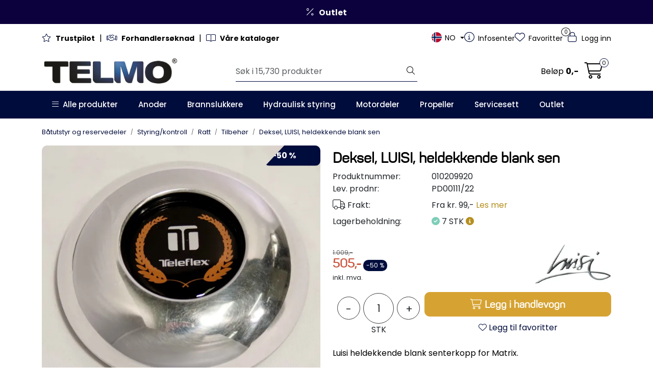

--- FILE ---
content_type: text/html;charset=UTF-8
request_url: https://www.telmo.no/ajax?action=getRecentProducts&_=1768425688829
body_size: 480
content:
        

    
    
    
    
    
    
    
    
    
    
             
            
    
    
    
    
    
    
    
    
    
    
    
    
    
    
    
    
    
    
    
    
    
    
    
    
    
    
    
    
    
    
    
    
                     
<!-- START /modules/components/recent-products -->

    <div class="box box-product recent-products">
        <div class="box-heading">
            <span>Sist sett på</span>
        </div>
        <div class="box-content">
            <div class="row">
                                    <div class="col-lg-3 col-12">
                        <div class="product-block">
                            <div class="image">
                                <img src="https://res.cloudinary.com/telmo-no/image/upload/w_40,h_40,c_limit,f_auto,q_auto/v1540894000/p_010209920_default_1" class="img-fluid img-thumbnail w-100" itemprop="image" alt="Deksel, LUISI, heldekkende blank sen">
                            </div>
                            <div class="product-meta">
                                <span class="name-sidebar"><a href="/no/nb/deksel-luisi-heldekkende-blank-sen"> Deksel, LUISI, heldekkende blank sen</a></span>
                            </div>
                        </div>
                    </div>
                            </div>
        </div>
    </div>

<!-- END /modules/components/recent-products -->
    
    
    
    
    
    
    
    
    
    
    
    
    
    
    
    
    
    
    

--- FILE ---
content_type: text/html;charset=UTF-8
request_url: https://www.telmo.no/ajax?action=checkPrice&pid=10108&qty=1&_=1768425688830
body_size: 187
content:
        

    
    
    
    
    
    
    
    
    
    
                                      {"status":"OK","body":{"current-raw":"505.0","current":"505,-","old-raw":"1009.0","old":"1.009,-","discount":"-50 %","currency":"NOK","id":"10108","discount-raw":"-49.9504459861249"}}
        
            
    
    
    
    
    
    
    
    
    
    
    
    
    
    
    
    
    
    
    
    
    
    
    
    
    
    
    
    
    
    
    
    
    
    
    
    
    
    
    
    
    
    
    
    
    
    
    
    
    
    
    

--- FILE ---
content_type: text/html;charset=UTF-8
request_url: https://www.telmo.no/ajax?action=checkStock&pid=10108&_=1768425688831
body_size: 401
content:
        

    
    
    
    
    
    
    
    
    
    
             
            
                              
<!-- START /modules/components/product-stock -->

    
                    <i class="fa-solid fa-check-circle text-success"></i> 7 STK
                     
<!-- START /modules/components/tlm-product-stock-popover-info -->

    <a class="toggle-popover stock-popover" role="tooltip" data-bs-toggle="popover" data-bs-placement="bottom" data-bs-html="true" data-bs-trigger="hover" data-bs-content="<p>Hvis det vises et antall, f.eks.<br />
2 stk / 5 sett / 20+ p&aring; lager<br />
er varen tilgjengelig fra v&aring;rt lager p&aring; Skedsmokorset i Norge.</p>">
        <i class="fa-solid fa-circle-info"></i>
    </a>

<!-- END /modules/components/tlm-product-stock-popover-info -->
            <!-- END /modules/components/tlm-product-stock-popover-info -->
    
    
    
    
    
    
    
    
    
    
    
    
    
    
    
    
    
    
    
    
    
    
    
    
    
    
    
    
    
    
    
    
    
    
    
    
    
    
    
    
    
    
    
    
    
    
    
    
    
    
    

--- FILE ---
content_type: text/html;charset=UTF-8
request_url: https://www.telmo.no/ajax?action=getProductGallery&id=10108&thumbPosition=below
body_size: 555
content:
        

    
    
    
    
    
    
    
    
    
    
             
            
    
    
    
    
    
    
    
    
    
    
    
    
    
    
    
    
    
    
    
    
    
    
    
    
    
    
    
    
                     
<!-- START /ajax/getProductGallery -->


         
<!-- START /modules/components/product-labels -->


<div data-action="tlmLoadDiscount" data-pid="10108" style="display: none">
    <span class="product-label-special campaign" data-ajax_target="tlm-discount-label">
            </span>
</div>

<!-- END /modules/components/product-labels -->



    
    
    <div id="main-carousel" class="owl-carousel below" data-slider-id="1">
        <div class="item">
            <a href="https://res.cloudinary.com/telmo-no/image/upload/w_1600,h_1600,c_limit,f_auto,q_auto/v1540894000/p_010209920_default_1" data-fancybox="gallery">
                <picture>
                    <source media="(max-width: 420px)" srcset="https://res.cloudinary.com/telmo-no/image/upload/w_350,h_350,c_limit,f_auto,q_auto/v1540894000/p_010209920_default_1">
                    <img src="https://res.cloudinary.com/telmo-no/image/upload/w_650,h_650,c_limit,f_auto,q_auto/v1540894000/p_010209920_default_1" alt="Deksel, LUISI, heldekkende blank sen" class="img-fluid img-thumbnail" itemprop="image" height="650" width="650">
                </picture>
            </a>

                    </div>

            </div>

    
<!-- END /modules/components/product-labels -->

    
    
    
    
    
    
    
    
    
    
    
    
    
    
    
    
    
    
    
    
    
    
    

--- FILE ---
content_type: text/html;charset=UTF-8
request_url: https://www.telmo.no/pro-off-canvas-basket-ajax?action=loadProOffCanvasBasket
body_size: 1261
content:
        

                     



<head/><div id="basket-wrapper" class="pro-off-canvas-basket-wrapper">
    <div id="pro-off-canvas-basket-table">
        <div class="basket-table mb-4" data-ajax_target="pro-off-canvas-basket">
                     
<!-- START /modules/components/basket-table-pro-off-canvas -->

<div class="cart-info">
    <div class="menu-nav">
        <h2>Handlevogn </h2>
        <button type="button" class="btn btn-link btn-close" onclick="gca.hideOffCanvasMenues()" aria-label="Lukk"></button>
    </div>
    <div class="pav-shop-cart">

                    <div class="pro-off-canvas-empty-cart">
                <div class="pro-off-canvas-empty-cart__container">
                    <i class="fa-light fa-cart-shopping" aria-hidden="true"></i>
                    <h3>Handlevognen er tom</h3>
                    <a href="/" class="btn">Se produkter</a>
                </div>
            </div>
        
            </div>

    <div class="modal fade" id="alternativeProducts" tabindex="-1" role="dialog">
        <div class="modal-dialog modal-lg modal-dialog-centered">
            <div class="modal-content">
                <div class="modal-header">
                    <button type="button" class="close" data-dismiss="modal" aria-label="Lukk"><span aria-hidden="true">&times;</span></button>
                    <h4 class="modal-title">Alternativer</h4>
                </div>
                <div class="modal-body">

                </div>
                <div class="modal-footer">
                    <button type="button" class="btn btn-link text-dark" data-dismiss="modal">Lukk</button>
                </div>
            </div>
        </div>
    </div>
</div>


<!-- END /modules/components/basket-table-pro-off-canvas -->
        </div>
    </div>
    <div id="pro-off-canvas-basket-amount-buttons">
                                                                <div class="row">
            <div class="col-12 basket-amounts" data-ajax_target="basket-amounts">
                         
<!-- START /modules/components/basket-amounts -->

<div class="cart-total mt-4">
    <table id="total" class="table table-sm table-borderless">
        <tbody>
                        
                     
<!-- START /modules/components/basket-amounts-discount-amounts -->


<!-- END /modules/components/basket-amounts-discount-amounts -->
            
                                        <tr>
                    <td class="right"><strong>Totalt:</strong></td>
                    <td class="right float-end">0,-</td>
                </tr>

                <tr>
                    <td class="right"><small>Herav mva.:</small></td>
                    <td class="right float-end"><small>0,-</small></td>
                </tr>
                                </tbody>
    </table>
</div>

<!-- END /modules/components/basket-amounts-discount-amounts -->
            </div>
        </div>

        <div class="row">
            <div class="col-12 basket-buttons">
                         
<!-- START /modules/components/basket-buttons-pro-off-canvas -->

         
<!-- START /modules/components/template-static-discount-code -->

    <div id="checkoutDiscountWrapper">
        <h3 class="h5 title">Rabattkode</h3>

                 
<!-- START /modules/components/template-discount-input -->

<form name="discountCode" class="form-inline" role="form" action="discount-code.jsp" method="post">
	<input type="hidden" name="token" value="Efnqq3vBYjmcibufnJfu">

	<div class="input-group">
		<input type="text" name="code" class="form-control" placeholder="Rabattkode" aria-label="Rabattkode" autocomplete="off">
		<button type="submit" class="btn btn-outline-light">Aktiver</button>
	</div>
</form>

<!-- END /modules/components/template-discount-input -->

        <div id="custom-discount-active__content" class="d-flex align-items-center justify-content-between flex-wrap">
                     
<!-- START /modules/components/template-discount-active -->


<!-- END /modules/components/template-discount-active -->
        </div>
    </div>

                    
<!-- END /modules/components/template-discount-active -->

<a href="/no/nb/basket" class="btn btn-lg go-to-basket-btn">Se handlevogn</a>

            <a href="/no/nb/checkout-klarna" class="col-xxl-2 col-xl-3 col-lg-4 col-12 btn btn-lg btn-success">Gå til kassen</a>
    
<!-- END /modules/components/template-discount-active -->

            </div>
        </div>
    </div>
</div>    

--- FILE ---
content_type: text/html;charset=UTF-8
request_url: https://www.telmo.no/ajax?action=checkStock&pid=10108&_=1768425688838
body_size: 401
content:
        

    
    
    
    
    
    
    
    
    
    
             
            
                              
<!-- START /modules/components/product-stock -->

    
                    <i class="fa-solid fa-check-circle text-success"></i> 7 STK
                     
<!-- START /modules/components/tlm-product-stock-popover-info -->

    <a class="toggle-popover stock-popover" role="tooltip" data-bs-toggle="popover" data-bs-placement="bottom" data-bs-html="true" data-bs-trigger="hover" data-bs-content="<p>Hvis det vises et antall, f.eks.<br />
2 stk / 5 sett / 20+ p&aring; lager<br />
er varen tilgjengelig fra v&aring;rt lager p&aring; Skedsmokorset i Norge.</p>">
        <i class="fa-solid fa-circle-info"></i>
    </a>

<!-- END /modules/components/tlm-product-stock-popover-info -->
            <!-- END /modules/components/tlm-product-stock-popover-info -->
    
    
    
    
    
    
    
    
    
    
    
    
    
    
    
    
    
    
    
    
    
    
    
    
    
    
    
    
    
    
    
    
    
    
    
    
    
    
    
    
    
    
    
    
    
    
    
    
    
    
    

--- FILE ---
content_type: text/html;charset=UTF-8
request_url: https://www.telmo.no/ajax?action=checkPricesInList&pids=10108&_=1768425688839
body_size: 187
content:
        

    
    
    
    
    
    
    
    
    
    
             
                             {"status":"OK","body":[{"current-raw":"505.0","current":"505,-","old-raw":"1009.0","old":"1.009,-","discount":"-50 %","currency":"NOK","id":"10108","discount-raw":"-49.9504459861249"}]}            
    
    
    
    
    
    
    
    
    
    
    
    
    
    
    
    
    
    
    
    
    
    
    
    
    
    
    
    
    
    
    
    
    
    
    
    
    
    
    
    
    
    
    
    
    
    
    
    
    
    
    